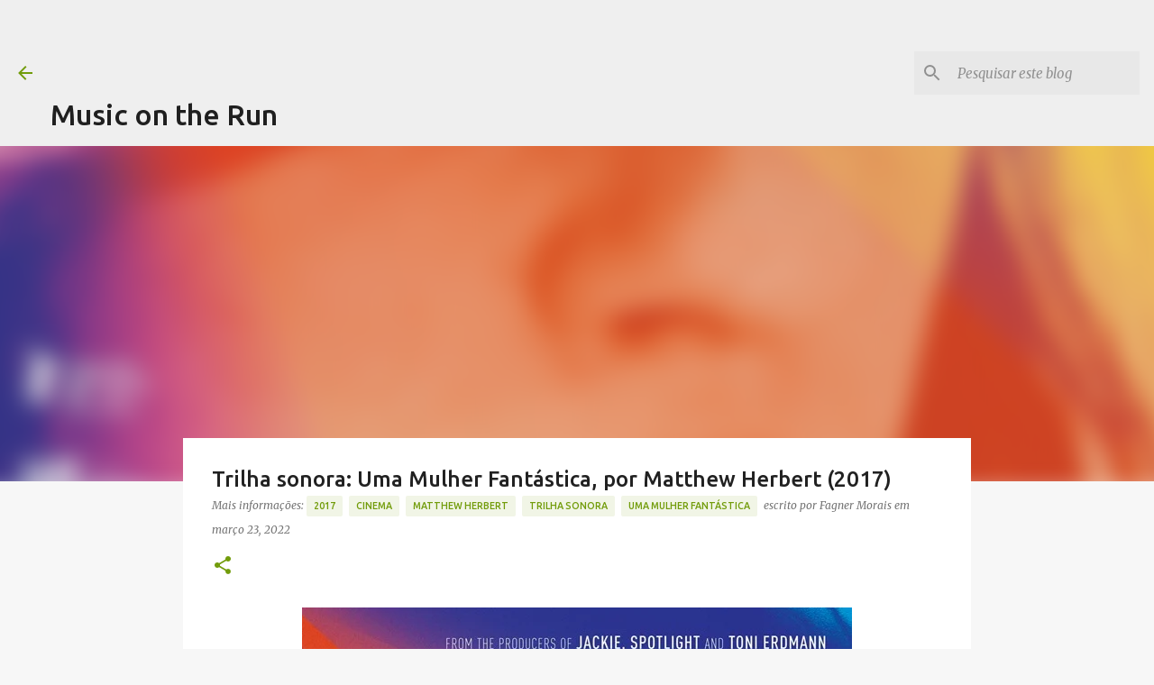

--- FILE ---
content_type: text/html; charset=utf-8
request_url: https://www.google.com/recaptcha/api2/aframe
body_size: 267
content:
<!DOCTYPE HTML><html><head><meta http-equiv="content-type" content="text/html; charset=UTF-8"></head><body><script nonce="nsGpQTQnTewMI0IPsSR8Ug">/** Anti-fraud and anti-abuse applications only. See google.com/recaptcha */ try{var clients={'sodar':'https://pagead2.googlesyndication.com/pagead/sodar?'};window.addEventListener("message",function(a){try{if(a.source===window.parent){var b=JSON.parse(a.data);var c=clients[b['id']];if(c){var d=document.createElement('img');d.src=c+b['params']+'&rc='+(localStorage.getItem("rc::a")?sessionStorage.getItem("rc::b"):"");window.document.body.appendChild(d);sessionStorage.setItem("rc::e",parseInt(sessionStorage.getItem("rc::e")||0)+1);localStorage.setItem("rc::h",'1769858349534');}}}catch(b){}});window.parent.postMessage("_grecaptcha_ready", "*");}catch(b){}</script></body></html>